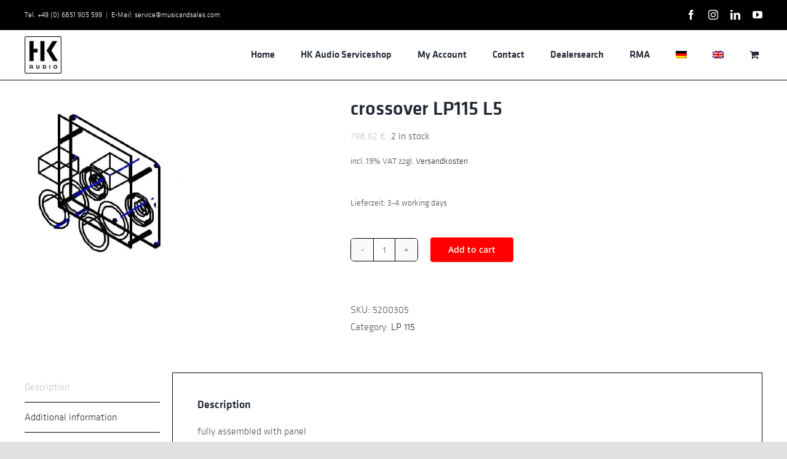

--- FILE ---
content_type: text/html; charset=UTF-8
request_url: https://servicehkaudio.com/wp-admin/admin-ajax.php
body_size: -105
content:
{"success":true,"id":"12415","price":"<span class=\"woocommerce-Price-amount amount\"><bdi>798,62&nbsp;<span class=\"woocommerce-Price-currencySymbol\">&euro;<\/span><\/bdi><\/span>","price_value":"798,62","totals":"<span class=\"woocommerce-Price-amount amount\"><bdi>798,62&nbsp;<span class=\"woocommerce-Price-currencySymbol\">&euro;<\/span><\/bdi><\/span>"}